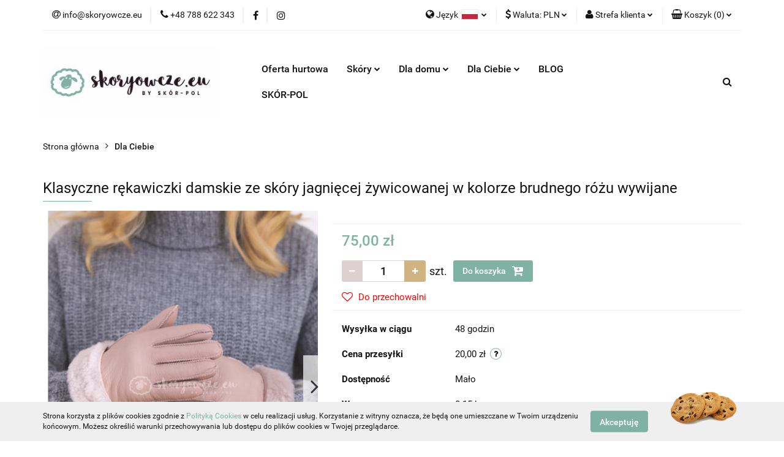

--- FILE ---
content_type: text/html; charset=utf-8
request_url: https://skoryowcze.eu/Womens-light-pink-lambskin-gloves-p644
body_size: 18433
content:
<!DOCTYPE html>
<html lang="pl" currency="PLN"  class=" ">
	<head>
		<meta http-equiv="Content-Type" content="text/html; charset=UTF-8" />
		<meta name="description" content="Klasyczne rękawiczki damskie ze skóry jagnięcej żywicowanej w kolorze brudnego różu wywijane Wysokiej jakości, eleganckie pięciopalczaste rękawiczki  damskie z efektownym wywijanym futerkiem są wykonane z najwyższej jakości skór jagnięcych. Rękawiczki są ">
		<meta name="keywords" content="skóry owcze, producent skór owczych, skór pol, skór-pol, skóry dekoracyjne, skóry naturalne, produkty z owczej wełny, podhale, nowy targ, skóry ekologiczne, skóry islandy, skóra owcza, narzuty tkane, narzyty szyte, skóry relugan, skóry bydlece,">
					<meta name="generator" content="Sky-Shop">
						<meta name="author" content="skoryowcze.eu - działa na oprogramowaniu sklepów internetowych Sky-Shop.pl">
		<meta name="viewport" content="width=device-width, initial-scale=1.0">
		<meta name="skin_id" content="universal">
		<meta property="og:title" content="skoryowcze.eu - Skór-Pol polski producent wyrobów ze skóry owczej. &gt; Klasyczne rękawiczki damskie ze skóry jagnięcej żywicowanej w kolorze brudnego różu wywijane">
		<meta property="og:description" content="Klasyczne rękawiczki damskie ze skóry jagnięcej żywicowanej w kolorze brudnego różu wywijane Wysokiej jakości, eleganckie pięciopalczaste rękawiczki  damskie z efektownym wywijanym futerkiem są wykonane z najwyższej jakości skór jagnięcych. Rękawiczki są ">
					<meta property="og:image" content="https://skoryowcze.eu/images/skor-pol/3000-4000/Klasyczne-rekawiczki-damskie-ze-skory-jagniecej-zywicowanej-w-kolorze-brudnego-rozu-wywijane_%5B3146%5D_568.jpg">
			<meta property="og:image:type" content="image/jpeg">
			<meta property="og:image:width" content="568">
			<meta property="og:image:height" content="738">
			<link rel="image_src" href="https://skoryowcze.eu/images/skor-pol/3000-4000/Klasyczne-rekawiczki-damskie-ze-skory-jagniecej-zywicowanej-w-kolorze-brudnego-rozu-wywijane_%5B3146%5D_568.jpg">
							<link rel="shortcut icon" href="/upload/skor-pol/favicon.png">
									<link rel="next" href="https://skoryowcze.eu/Womens-light-pink-lambskin-gloves-p644/pa/2#scr">
							<link rel="canonical" href="https://skoryowcze.eu/Klasyczne-rekawiczki-damskie-ze-skory-jagniecej-zywicowanej-w-kolorze-brudnego-rozu-wywijane-p644">
						<title>skoryowcze.eu - Skór-Pol polski producent wyrobów ze skóry owczej. &gt; Klasyczne rękawiczki damskie ze skóry jagnięcej żywicowanej w kolorze brudnego różu wywijane</title>
		<!-- Google tag (gtag.js) -->
<script async src="https://www.googletagmanager.com/gtag/js?id=G-TFC8VXGEE6"></script>
<script>
  window.dataLayer = window.dataLayer || [];
  function gtag(){dataLayer.push(arguments);}
  gtag('js', new Date());

  gtag('config', 'G-TFC8VXGEE6');
</script>

				


    <script type="text/javascript">
        !function(f, b, e, v, n, t, s) {
            if (f.fbq) return;
            n = f.fbq = function() {
                n.callMethod ?
                    n.callMethod.apply(n, arguments) : n.queue.push(arguments)
            };
            if (!f._fbq) f._fbq = n;
            n.push = n;
            n.loaded = !0;
            n.version = '2.0';
            n.queue = [];
            t = b.createElement(e);
            t.async = !0;
            t.src = v;
            s = b.getElementsByTagName(e)[0];
            s.parentNode.insertBefore(t, s)
        }(window,
            document, 'script', 'https://connect.facebook.net/en_US/fbevents.js');
        fbq('init', '4577127788982553');

				fbq('track', 'PageView', {}, { eventID: 'PageView.0081254001768980012' } );
				fbq('track', 'ViewContent', {"value":75,"currency":"PLN","content_ids":[644],"content_type":"product","content_name":"Klasyczne rękawiczki damskie ze skóry jagnięcej żywicowanej w kolorze brudnego różu wywijane"}, { eventID: 'ViewContent.0081254001768980012' } );
		    </script>
    <noscript>
        <img height="1" width="1" src="https://www.facebook.com/tr?id=4577127788982553&ev=&noscript=1">
    </noscript>

<!-- edrone -->



	
        <script async src="https://www.googletagmanager.com/gtag/js?id=G-TFC8VXGEE6"></script>
    <script>
        window.dataLayer = window.dataLayer || [];
        function gtag(){dataLayer.push(arguments);}
        gtag('js', new Date());

        gtag('config', 'G-TFC8VXGEE6');
    </script>
	


	<script>
		var GA_4_PRODUCTS_DATA =  [{"item_id":644,"item_brand":null,"item_category":"Dla Ciebie"}] ;
			</script>







		<script type="text/javascript">

			function imageLoaded(element, target = "prev") {
				let siblingElement;
				if (target === "prev") {
					siblingElement = element.previousElementSibling;
				} else if (target === "link") {
					siblingElement = element.parentElement.previousElementSibling;
				}
				if (siblingElement && (siblingElement.classList.contains("fa") || siblingElement.classList.contains("icon-refresh"))) {
					siblingElement.style.display = "none";
				}
			}
			</script>

        
		<link rel="stylesheet" href="/view/new/userContent/skor-pol/style.css?v=583">
		<style>
@media (min-width: 1200px) { 
#o-nas {
padding-right: 120px;
padding-left: 120px;
}
.product-tabs .tab-content {
    padding: 0px 180px !important;
}
}

.product-tabs .tab-content ul {
    list-style-type: none;
    padding: 0;
}

.product-tabs .tab-content li::before {
content: "• ";
}



</style>




<meta name="facebook-domain-verification" content="uqsmj811987k63wnx9i1rr8ptt6qoj">
		
		<script src="/view/new/scheme/public/_common/js/libs/promise/promise.min.js"></script>
		<script src="/view/new/scheme/public/_common/js/libs/jquery/jquery.min.js"></script>
		<script src="/view/new/scheme/public/_common/js/libs/angularjs/angularjs.min.js"></script>
	</head>
	<body 		  data-coupon-codes-active="0"
		  data-free-delivery-info-active="1"
		  data-generate-pdf-config="OFF"
		  data-hide-price="0"
		  data-is-user-logged-id="0"
		  data-loyalty-points-active="0"
		  data-cart-simple-info-quantity="0"
		  data-cart-simple-info-price="0,00 zł"
		  data-base="PLN"
		  data-used="PLN|zł"
		  data-rates="'PLN':1,'EUR':4.2279"
		  data-decimal-hide="0"
		  data-decimal=","
		  data-thousand=" "
		   data-js-hash="cc3f1a5e30"		  data-gtag-events="true" data-gtag-id="G-TFC8VXGEE6"		  		  class="		  		  		  		  "
		  		  		  		  		  data-hurt-price-type=""
		  data-hurt-price-text=""
		  		  data-tax="23"
	>
		<script>
if ("0" == 67) {
  window.onload = function() {
    var script = document.createElement("script");
    script.onload = function() {
    };
    script.src =
      "https://www.rzetelnyregulamin.pl/pl/rr,kod-958db9bf9135a040376cb2db79e7c561";

    document.head.appendChild(script);
  };
}

if ("0" == 113) {
    window.onload = function() {
      var script = document.createElement("script");
      script.onload = function() {
      };
      script.src =
        "https://www.rzetelnyregulamin.pl/pl/rr,kod-32abf65a96e52fe794bfe4280985fc66";
  
      document.head.appendChild(script);
    };
  }
</script>

<style>
.select-field-select2-container {
max-width: 320px !important;
}
</style>
		
					
<!-- Google Tag Manager (noscript) -->
<noscript>
    <iframe src="https://www.googletagmanager.com/ns.html?id=G-TFC8VXGEE6"
                  height="0" width="0" style="display:none;visibility:hidden"></iframe>
</noscript>
<!-- End Google Tag Manager (noscript) -->
		


<div id="aria-live" role="alert" aria-live="assertive" class="sr-only">&nbsp;</div>
<main class="skyshop-container" data-ng-app="SkyShopModule">
		

<div data-ng-controller="CartCtrl" data-ng-init="init({type: 'QUICK_CART', turnOffSales: 0})">
		
<md-sidenav ng-cloak md-component-id="mobile-cart" class="md-sidenav-right position-fixed" sidenav-swipe>
    <md-content layout-padding="">
        <div class="dropdown dropdown-quick-cart">
            
  <ul data-ng-if="data.cartSelected || data.hidePrice" class="quick-cart-products-wrapper products">
    <li data-ng-if="!data.cartSelected.items.length" class="quick-cart-empty-wrapper">
      <div class="quick-cart-empty-title">
        Koszyk jest pusty
      </div>
    </li>
    <li data-ng-if="data.cartSelected.items.length && item.type !== 'GRATIS_PRODUCT'" class="quick-cart-products__item" data-nosnippet data-ng-repeat="item in data.cartSelected.items track by item.id">
      <div class="container-fluid">
        <div class="row product">
          <div>
            <button data-ng-click="openProductPage(item.product)" data-ng-disabled="isApiPending">
              <img class="product-image"
                   data-ng-srcset="[{[item.product.photo.url]}] 125w"
                   sizes="(max-width: 1200px) 125px, 125px"
                   data-ng-src="[{[item.product.photo.url]}]"
                   alt="[{[item.product.name]}]"/>
            </button>
          </div>
          <div>
            <button data-ng-click="openProductPage(item.product)" data-ng-disabled="isApiPending">
              <span class="product-name" data-ng-bind="item.product.name"></span>
            </button>
            <span class="product-total">
            <span data-ng-bind="item.quantity"></span> x <span data-ng-bind-html="item.unitPriceSummary | priceFormat:''"></span>
          </span>
          </div>
          <div>
            <i class="close-shape"
               is-disabled="isApiPending"
               remove-list-item
               parent-selector-to-remove="'li'"
               collapse-animation="true"
               click="deleteCartItem(item.id)"></i>
          </div>
        </div>
      </div>
    </li>
  </ul>
  <div data-ng-if="data.cartSelected || data.hidePrice" class="quick-cart-products-actions">
    <div class="quick-cart-products-actions__summary">
      <div data-ng-if="cartFinalDiscountByFreeDelivery() || (data.cartFreeDelivery && data.cartFreeDelivery.status !== data.cartFreeDeliveryStatuses.NOT_AVAILABLE)" class="quick-cart-products-actions__summary-delivery">
        <div data-ng-if="!cartFinalDiscountByFreeDelivery()  && data.cartFreeDelivery.missingAmount > 0" class="summary-element cart-is-free-shipment">
          <span>Do bezpłatnej dostawy brakuje</span>
          <span data-ng-bind-html="data.cartFreeDelivery | priceFormat: ''">-,--</span>
        </div>
        <div data-ng-if="cartFinalDiscountByFreeDelivery() || data.cartFreeDelivery.missingAmount <= 0" class="summary-element free-shipment-wrapper">
          <i class="fa fa-truck"></i>
          <span class="value-upper free-shipment-info">Darmowa dostawa!</span>
        </div>
        <div>
        </div>
      </div>

      <div class="quick-cart-products-actions__summary-total-price">
        <span>Suma </span>
        <span data-ng-if="!data.hidePrice" class="value" data-ng-bind-html="data.cartSelected.priceSummary | priceFormat:'':true">0,00 zł</span>
        <span data-ng-if="data.hidePrice" class="hide-price-text"></span>
      </div>
            <div class="quick-cart-products-actions__summary-discount-info" data-ng-if="data.cartSelected.priceSummary.final.gross != data.cartSelected.priceSummary.base.gross">
        <small>Cena uwzględnia rabaty</small>
      </div>
    </div>
    <button data-ng-disabled="isApiPending" type="button" class="btn btn-primary btn-block" data-ng-click="goToCart()">
      Realizuj zamówienie
    </button>
  </div>
  <!--googleon: all-->
        </div>
    </md-content>
</md-sidenav>	<header id="header" class="mod-header-4 ">
		
<section class="cookies hidden bottom">
  <div class="container">
    <div class="row">
      <div class="col-xs-8">
        <span>Strona korzysta z plików cookies zgodnie z <a href="http://customizedrwd.mysky-shop.pl/news/n/134/Polityka-cookies">Polityką Cookies</a> w celu realizacji usług. Korzystanie z witryny oznacza, że będą one umieszczane w Twoim urządzeniu końcowym. Możesz określić warunki przechowywania lub dostępu do plików cookies w Twojej przeglądarce.</span>
      </div>
      <div class="col-xs-4">
        <button type="button" class="btn btn-primary core_acceptCookies">Akceptuję</button>
        <div class="cookie-bg-block" style="background-image: url('/view/new/scheme/public/_common/img/cookies.png')"></div>
      </div>
    </div>
  </div>
</section>
		
<section class="mobile-search">
  <span class="title">Szukaj</span>
  <i class="close-shape"></i>
    <form method="GET" action="/category/#top">
      <div class="row">
        <div class="mobile-search-input-wrapper clearbox">
          <input class="input-field " type="text" name="q" product-per-page="4" value="" placeholder="wyszukaj w sklepie..." autocomplete="off"  />
          <i class="clearbox_button"></i>
                  </div>
        <div class="mobile-search-btn-wrapper">
          <input type="submit" value="Szukaj" class="btn btn-primary btn-block">
        </div>
      </div>
          </form>
</section>
	<div class="header_inner_wrapper">
		
		<section class="top_bar">
			<div class="sky-container">
				<div class="top_bar_inner_wrapper">
					<div class="top_bar_item left">
						
<div class="top_bar_item_list_wrapper">
  <ul class="top_bar_item_list">
        <li data-type="email" class="top_bar_item_list_item hidden-on-mobile" id="top_bar_item_list_item_email">
                  <a href="mailto:info@skoryowcze.eu">
            <div class="top_bar_item_list_item_icon" id="top_bar_item_list_item_email_icon">
              <span class="helper-icon">
                <i class="fa fa-at"></i>
              </span>
            </div>
            <span class="helper-text">
              info@skoryowcze.eu
            </span>
          </a>
                  </li>
              <li data-type="phone" class="top_bar_item_list_item hidden-on-mobile" id="top_bar_item_list_item_phone">
                      <a href="tel:+48 788 622 343">
              <div class="top_bar_item_list_item_icon" id="top_bar_item_list_item_phone_icon">
                <span class="helper-icon">
                  <i class="fa fa-phone"></i>
                </span>
              </div>
              <span class="helper-text">
                +48 788 622 343
              </span>
            </a>
                </li>
                      <li data-type="social-sm_facebook" class="top_bar_item_list_item top_bar_item_list_item_social_media hidden-on-mobile" ng-non-bindable>
            <a href="https://www.facebook.com/skorpolNATURAL/" rel="nofollow" target="_blank">
                <div class="top_bar_item_list_item_social_media">
                                    <span class="top_bar_item_list_item_social_media_icon" id="top_bar_item_list_item_social_media_icon_fb">
                    <i class="fa fa-facebook"></i>
                  </span>
                                  </div>
            </a>
        </li>
                        <li data-type="social-sm_instagram" class="top_bar_item_list_item top_bar_item_list_item_social_media hidden-on-mobile" ng-non-bindable>
            <a href="https://www.instagram.com/skoryowcze.eu/" rel="nofollow" target="_blank">
                <div class="top_bar_item_list_item_social_media">
                                    <span class="top_bar_item_list_item_social_media_icon" id="top_bar_item_list_item_social_media_icon_ig">
                    <i class="fa fa-instagram"></i>
                  </span>
                                  </div>
            </a>
        </li>
                                                                                                                                  <li id="mobile-open-contact" class="top_bar_item_list_item top_bar_item_list_item_contact hidden-on-desktop">
          <a href="#">
            <div class="top_bar_item_list_item_item_social_envelope_icon">
              <span class="helper-icon">
                <i class="fa fa-envelope"></i>
              </span>
              <span class="helper-arrow">
                <i class="fa fa-chevron-down"></i>
              </span>
            </div>
          </a>
      </li>
      </ul>
</div>					</div>
					<div class="top_bar_item right">
						
<div class="top_bar_item_list_wrapper">
    <ul class="top_bar_item_list">
                    <li class="top_bar_item_list_item language">
                <div class="top_bar_item_list_item_language_icon">
                    <span class="helper-icon">
                        <i class="fa fa-globe"></i>
                    </span>
                    <span class="helper-text">
                        Język
                    </span> 
                    <img src="/view/new/img/ico_lang/pl.png" class="icon-language-flag" alt="">
                    <span class="helper-arrow">
                        <i class="fa fa-chevron-down"></i>
                    </span>
                </div>
                <div class="dropdown">
                    <ul>
                                                                                    <li class="">
                                    <a href="/Womens-light-pink-lambskin-gloves-p644/s_lang/pl">Polski <img src="/view/new/img/ico_lang/pl.png" class="icon-language-flag small" alt="Polski"></a>
                                </li>
                                                                                                                <li class="">
                                    <a href="/Womens-light-pink-lambskin-gloves-p644/s_lang/en">English <img src="/view/new/img/ico_lang/en.png" class="icon-language-flag small" alt="English"></a>
                                </li>
                                                                        </ul>
                </div>
            </li>
                            <li class="top_bar_item_list_item currency">
                <div class="top_bar_item_list_item_currency_icon">
                    <span class="helper-icon">
                        <i class="fa fa-usd"></i>
                    </span>
                    <span class="helper-text">
                        Waluta: <span data-select-currency-name>PLN</span>
                    </span> 
                    <span class="helper-arrow">
                        <i class="fa fa-chevron-down"></i>
                    </span>
                </div>
                <div class="dropdown">
                    <ul>
                                                    <li class="active" data-select-currency-active>
                                <a href="#" data-select-currency="PLN|zł">PLN</a>
                            </li>
                                                    <li class="" data-select-currency-active>
                                <a href="#" data-select-currency="EUR|€">EUR</a>
                            </li>
                                            </ul>
                </div>
            </li>
                <li class="top_bar_item_list_item user-menu">
            
  <div class="header_top_bar_social_user_icon">
    <span class="helper-icon">
      <i class="fa fa-user"></i>
    </span>
          <span class="hidden-on-mobile">
        Strefa klienta
      </span>
      <span class="helper-arrow">
        <i class="fa fa-chevron-down"></i>      </span> 
  </div>
  <div class="dropdown">
    <ul>
      <li>
        <a href="/login/">Zaloguj się</a>
      </li>
      <li>
        <a href="/register/">Zarejestruj się</a>
      </li>
            <li>
        <a href="/ticket/add/" rel="nofollow">Dodaj zgłoszenie</a>
      </li>
          </ul>
  </div>
        </li>
                    <li cy-data="headerCart" data-ng-click="openMobileCart($event)" data-ng-mouseenter="loadMobileCart()" class="top_bar_item_list_item quick-cart ">
                <div class="top_bar_item_list_item_cart_icon">
                    <span class="helper-icon">
                        <i class="fa fa-shopping-basket"></i>
                    </span>
                    <span class="helper-text">
                        Koszyk
                    </span>
                    <span class="helper-text-amount">
                        <span class="helper-cart-left-bracket">(</span>
                        <span data-ng-bind="data.cartAmount">0</span>
                        <span class="helper-cart-right-bracket">)</span>
                    </span>
                    <span class="helper-arrow">
                        <i class="fa fa-chevron-down"></i>
                    </span>
                </div>
                                <div data-ng-if="data.initCartAmount" class="dropdown dropdown-quick-cart">
                    
  <ul data-ng-if="data.cartSelected || data.hidePrice" class="quick-cart-products-wrapper products">
    <li data-ng-if="!data.cartSelected.items.length" class="quick-cart-empty-wrapper">
      <div class="quick-cart-empty-title">
        Koszyk jest pusty
      </div>
    </li>
    <li data-ng-if="data.cartSelected.items.length && item.type !== 'GRATIS_PRODUCT'" class="quick-cart-products__item" data-nosnippet data-ng-repeat="item in data.cartSelected.items track by item.id">
      <div class="container-fluid">
        <div class="row product">
          <div>
            <button data-ng-click="openProductPage(item.product)" data-ng-disabled="isApiPending">
              <img class="product-image"
                   data-ng-srcset="[{[item.product.photo.url]}] 125w"
                   sizes="(max-width: 1200px) 125px, 125px"
                   data-ng-src="[{[item.product.photo.url]}]"
                   alt="[{[item.product.name]}]"/>
            </button>
          </div>
          <div>
            <button data-ng-click="openProductPage(item.product)" data-ng-disabled="isApiPending">
              <span class="product-name" data-ng-bind="item.product.name"></span>
            </button>
            <span class="product-total">
            <span data-ng-bind="item.quantity"></span> x <span data-ng-bind-html="item.unitPriceSummary | priceFormat:''"></span>
          </span>
          </div>
          <div>
            <i class="close-shape"
               is-disabled="isApiPending"
               remove-list-item
               parent-selector-to-remove="'li'"
               collapse-animation="true"
               click="deleteCartItem(item.id)"></i>
          </div>
        </div>
      </div>
    </li>
  </ul>
  <div data-ng-if="data.cartSelected || data.hidePrice" class="quick-cart-products-actions">
    <div class="quick-cart-products-actions__summary">
      <div data-ng-if="cartFinalDiscountByFreeDelivery() || (data.cartFreeDelivery && data.cartFreeDelivery.status !== data.cartFreeDeliveryStatuses.NOT_AVAILABLE)" class="quick-cart-products-actions__summary-delivery">
        <div data-ng-if="!cartFinalDiscountByFreeDelivery()  && data.cartFreeDelivery.missingAmount > 0" class="summary-element cart-is-free-shipment">
          <span>Do bezpłatnej dostawy brakuje</span>
          <span data-ng-bind-html="data.cartFreeDelivery | priceFormat: ''">-,--</span>
        </div>
        <div data-ng-if="cartFinalDiscountByFreeDelivery() || data.cartFreeDelivery.missingAmount <= 0" class="summary-element free-shipment-wrapper">
          <i class="fa fa-truck"></i>
          <span class="value-upper free-shipment-info">Darmowa dostawa!</span>
        </div>
        <div>
        </div>
      </div>

      <div class="quick-cart-products-actions__summary-total-price">
        <span>Suma </span>
        <span data-ng-if="!data.hidePrice" class="value" data-ng-bind-html="data.cartSelected.priceSummary | priceFormat:'':true">0,00 zł</span>
        <span data-ng-if="data.hidePrice" class="hide-price-text"></span>
      </div>
            <div class="quick-cart-products-actions__summary-discount-info" data-ng-if="data.cartSelected.priceSummary.final.gross != data.cartSelected.priceSummary.base.gross">
        <small>Cena uwzględnia rabaty</small>
      </div>
    </div>
    <button data-ng-disabled="isApiPending" type="button" class="btn btn-primary btn-block" data-ng-click="goToCart()">
      Realizuj zamówienie
    </button>
  </div>
  <!--googleon: all-->
                </div>
                            </li>
            </ul>
</div>
					</div>
				</div>
			</div>
		</section>
		<section class="header_middle_content">
			<div class="sky-container">
				<div class="header_middle_content_inner_wrapper">
					<a href="/" class="header_middle_content_logo">
						<img src="/upload/skor-pol/logos//logo-skoryowcze%281%29.jpg" data-src-old-browser="" alt=" skoryowcze.eu " />
					</a>
					<ul class="mobile-actions">
						<li id="mobile-open-search">
							<i class="fa fa-search"></i>
						</li>
						<li id="mobile-open-menu">
							<i class="fa fa-bars"></i>
						</li>
					</ul>
					<div class="header_middle_content_menu">
						<section class="menu menu-calculate smart-menu" data-action="inline">
							<ul class="header_middle_content_menu_list">
								
        <li class="header_bottom_content_list_dropdown_item">
      <a class="header_bottom_content_list_item_anchor" href="/news/n/343/Oferta-hurtowa">
        Oferta hurtowa
      </a>
    </li>
    
      <li class="header_bottom_content_list_item single-category ">
              <a class="header_bottom_content_list_item_anchor" href="#">
              Skóry
        <span class="helper-arrow">
          <i class="fa fa-chevron-down"></i>
        </span>
      </a>
      <div class="dropdown">
        <div class="row">
          <div class="col-xs-12">
            <ul>
                              <li>
                                      <a href="/Skory-naturalne-owcze-c18" >Skóry naturalne owcze</a>
                                  </li>
                              <li>
                                      <a href="/Skory-farbowane-owcze-c23" >Skóry farbowane owcze</a>
                                  </li>
                              <li>
                                      <a href="https://skoryowcze.eu/Skory-z-renifera-c80" >Skóry z renifera</a>
                                  </li>
                              <li>
                                      <a href="/Skory-Islandy-c21" >Skóry Islandzkie</a>
                                  </li>
                              <li>
                                      <a href="/Skory-kozie-c69" >Skóry kozie</a>
                                  </li>
                              <li>
                                      <a href="/Skory-Tybetenskie-c71" >Skóry Tybetańskie</a>
                                  </li>
                              <li>
                                      <a href="/Dziczyzna-c70" >Dziczyzna</a>
                                  </li>
                              <li>
                                      <a href="/Skory-zszywane-c35" >Dywany zszywane</a>
                                  </li>
                              <li>
                                      <a href="/Relugan-lecznicze-c22" >Produkty medyczne relugan</a>
                                  </li>
                          </ul>
          </div>
        </div>
      </div>
    </li>
      
      <li class="header_bottom_content_list_item single-category ">
              <a class="header_bottom_content_list_item_anchor" href="#">
              Dla domu
        <span class="helper-arrow">
          <i class="fa fa-chevron-down"></i>
        </span>
      </a>
      <div class="dropdown">
        <div class="row">
          <div class="col-xs-12">
            <ul>
                              <li>
                                      <a href="/Narzuty-c24" >Narzuty dekoracyjne</a>
                                  </li>
                              <li>
                                      <a href="/Barany-dekoracyjne-c28" >Krzesła dekoracyjne baranki</a>
                                  </li>
                              <li>
                                      <a href="https://skoryowcze.eu/Baranki-dekoracyjne-c78" >Baranki dekoracyjne</a>
                                  </li>
                              <li>
                                      <a href="https://skoryowcze.eu/Renifery-dekoracyjne-c79" >Renifery dekoracyjne</a>
                                  </li>
                              <li>
                                      <a href="/Niedzwiedzie-dekoracyjne-c43" >Krzesła dekoracyjne niedźwiedzie</a>
                                  </li>
                              <li>
                                      <a href="/Futerkowe-pufki-c32" >Pufy i krzesła ze skóry</a>
                                  </li>
                              <li>
                                      <a href="/Puszyste-poduszki-c31" >Futrzane poduszki</a>
                                  </li>
                              <li>
                                      <a href="/Skory-Krowie-c37" >Skóry i dywany bydlęce</a>
                                  </li>
                              <li>
                                      <a href="/Legowiska-dla-zwierzat-c61" >Legowiska dla zwierząt</a>
                                  </li>
                              <li>
                                      <a href="/Inne-c58" >Inne</a>
                                  </li>
                          </ul>
          </div>
        </div>
      </div>
    </li>
      
      <li class="header_bottom_content_list_item single-category ">
              <a class="header_bottom_content_list_item_anchor" href="#">
              Dla Ciebie
        <span class="helper-arrow">
          <i class="fa fa-chevron-down"></i>
        </span>
      </a>
      <div class="dropdown">
        <div class="row">
          <div class="col-xs-12">
            <ul>
                              <li>
                                      <a href="/Produkty-welniane-c48" >Produkty wełniane</a>
                                  </li>
                              <li>
                                      <a href="Rekawiczki-damskie-c45" >Rękawiczki damskie</a>
                                  </li>
                              <li>
                                      <a href="/Rekawiczki-meskie-c46" >Rękawiczki męskie</a>
                                  </li>
                              <li>
                                      <a href="/Rekawiczki-dzieciece-c52" >Rękawiczki dziecięce</a>
                                  </li>
                              <li>
                                      <a href="/Spiwory-c74" >Śpiwory</a>
                                  </li>
                              <li>
                                      <a href="/Sniegowce-c33" >Śniegowce z futrem</a>
                                  </li>
                              <li>
                                      <a href="/Pantofle-bambosze-c59" >Pantofle/bambosze</a>
                                  </li>
                              <li>
                                      <a href="/Szale-i-ogony-c56" >Szale i ogony lisie</a>
                                  </li>
                              <li>
                                      <a href="/Termofory-c60" >Owcze termofory</a>
                                  </li>
                              <li>
                                      <a href="/akcesoria" >Akcesoria ze skór owczych</a>
                                  </li>
                          </ul>
          </div>
        </div>
      </div>
    </li>
      
          <li class="header_bottom_content_list_dropdown_item">
      <a class="header_bottom_content_list_item_anchor" href="/blog" >
        BLOG
      </a>
    </li>
  
          <li class="header_bottom_content_list_dropdown_item">
      <a class="header_bottom_content_list_item_anchor" href="/news/n/53/Skor-Pol-o-nas" >
        SKÓR-POL
      </a>
    </li>
  
								<li class="hamburger ">
									<a href="#">
										<i class="fa fa-bars"></i>
									</a>
									<div class="dropdown">
										<div class="row">
											<div class="col-xs-12 smart-menu">
												<ul class="hambureger-elements"></ul>
											</div>
										</div>
									</div>
								</li>
							</ul>
						</section>
					</div>
					<section class="header_middle_content_search menu">
						<div class="header_middle_content_search_inner_wrapper">
							<div class="search">
								<a href="#">
									<i class="fa fa-search"></i>
								</a>
								
<div class="search_dropdown dropdown">
    <form method="GET" action="/category/#top">
        <div class="search_dropdown_inner_wrapper search-input">
            <div class="search_dropdown_input_wrapper">
                <input
                        cy-data="headerSearch"                        class="input-field " type="text" name="q" value="" placeholder="wyszukaj w sklepie..." autocomplete="off" />
                            </div>
            <div class="search_dropdown_button_wrapper">
                <input type="submit" value="Szukaj" class="btn btn-primary btn-block">
            </div>
        </div>
            </form>
</div>
							</div>
						</div>
					</section>
				</div>
			</div>
		</section>
		<section id="sticky-header" data-sticky="no">
			<div class="sky-container">
				
<div class="sticky-header__wrapper">
    <a href="/" class="sticky-header_content__logo">
        <img src="/upload/skor-pol/logos//logo-skoryowcze%281%29.jpg" data-src-old-browser="" alt=" skoryowcze.eu " />
    </a>
    <section class="sticky-header_content__menu smart-menu" data-action="inline">
         <ul class="sticky-header_content__menu_list">
            
        <li class="header_bottom_content_list_dropdown_item">
      <a class="header_bottom_content_list_item_anchor" href="/news/n/343/Oferta-hurtowa">
        Oferta hurtowa
      </a>
    </li>
    
      <li class="header_bottom_content_list_item single-category ">
              <a class="header_bottom_content_list_item_anchor" href="#">
              Skóry
        <span class="helper-arrow">
          <i class="fa fa-chevron-down"></i>
        </span>
      </a>
      <div class="dropdown">
        <div class="row">
          <div class="col-xs-12">
            <ul>
                              <li>
                                      <a href="/Skory-naturalne-owcze-c18" >Skóry naturalne owcze</a>
                                  </li>
                              <li>
                                      <a href="/Skory-farbowane-owcze-c23" >Skóry farbowane owcze</a>
                                  </li>
                              <li>
                                      <a href="https://skoryowcze.eu/Skory-z-renifera-c80" >Skóry z renifera</a>
                                  </li>
                              <li>
                                      <a href="/Skory-Islandy-c21" >Skóry Islandzkie</a>
                                  </li>
                              <li>
                                      <a href="/Skory-kozie-c69" >Skóry kozie</a>
                                  </li>
                              <li>
                                      <a href="/Skory-Tybetenskie-c71" >Skóry Tybetańskie</a>
                                  </li>
                              <li>
                                      <a href="/Dziczyzna-c70" >Dziczyzna</a>
                                  </li>
                              <li>
                                      <a href="/Skory-zszywane-c35" >Dywany zszywane</a>
                                  </li>
                              <li>
                                      <a href="/Relugan-lecznicze-c22" >Produkty medyczne relugan</a>
                                  </li>
                          </ul>
          </div>
        </div>
      </div>
    </li>
      
      <li class="header_bottom_content_list_item single-category ">
              <a class="header_bottom_content_list_item_anchor" href="#">
              Dla domu
        <span class="helper-arrow">
          <i class="fa fa-chevron-down"></i>
        </span>
      </a>
      <div class="dropdown">
        <div class="row">
          <div class="col-xs-12">
            <ul>
                              <li>
                                      <a href="/Narzuty-c24" >Narzuty dekoracyjne</a>
                                  </li>
                              <li>
                                      <a href="/Barany-dekoracyjne-c28" >Krzesła dekoracyjne baranki</a>
                                  </li>
                              <li>
                                      <a href="https://skoryowcze.eu/Baranki-dekoracyjne-c78" >Baranki dekoracyjne</a>
                                  </li>
                              <li>
                                      <a href="https://skoryowcze.eu/Renifery-dekoracyjne-c79" >Renifery dekoracyjne</a>
                                  </li>
                              <li>
                                      <a href="/Niedzwiedzie-dekoracyjne-c43" >Krzesła dekoracyjne niedźwiedzie</a>
                                  </li>
                              <li>
                                      <a href="/Futerkowe-pufki-c32" >Pufy i krzesła ze skóry</a>
                                  </li>
                              <li>
                                      <a href="/Puszyste-poduszki-c31" >Futrzane poduszki</a>
                                  </li>
                              <li>
                                      <a href="/Skory-Krowie-c37" >Skóry i dywany bydlęce</a>
                                  </li>
                              <li>
                                      <a href="/Legowiska-dla-zwierzat-c61" >Legowiska dla zwierząt</a>
                                  </li>
                              <li>
                                      <a href="/Inne-c58" >Inne</a>
                                  </li>
                          </ul>
          </div>
        </div>
      </div>
    </li>
      
      <li class="header_bottom_content_list_item single-category ">
              <a class="header_bottom_content_list_item_anchor" href="#">
              Dla Ciebie
        <span class="helper-arrow">
          <i class="fa fa-chevron-down"></i>
        </span>
      </a>
      <div class="dropdown">
        <div class="row">
          <div class="col-xs-12">
            <ul>
                              <li>
                                      <a href="/Produkty-welniane-c48" >Produkty wełniane</a>
                                  </li>
                              <li>
                                      <a href="Rekawiczki-damskie-c45" >Rękawiczki damskie</a>
                                  </li>
                              <li>
                                      <a href="/Rekawiczki-meskie-c46" >Rękawiczki męskie</a>
                                  </li>
                              <li>
                                      <a href="/Rekawiczki-dzieciece-c52" >Rękawiczki dziecięce</a>
                                  </li>
                              <li>
                                      <a href="/Spiwory-c74" >Śpiwory</a>
                                  </li>
                              <li>
                                      <a href="/Sniegowce-c33" >Śniegowce z futrem</a>
                                  </li>
                              <li>
                                      <a href="/Pantofle-bambosze-c59" >Pantofle/bambosze</a>
                                  </li>
                              <li>
                                      <a href="/Szale-i-ogony-c56" >Szale i ogony lisie</a>
                                  </li>
                              <li>
                                      <a href="/Termofory-c60" >Owcze termofory</a>
                                  </li>
                              <li>
                                      <a href="/akcesoria" >Akcesoria ze skór owczych</a>
                                  </li>
                          </ul>
          </div>
        </div>
      </div>
    </li>
      
          <li class="header_bottom_content_list_dropdown_item">
      <a class="header_bottom_content_list_item_anchor" href="/blog" >
        BLOG
      </a>
    </li>
  
          <li class="header_bottom_content_list_dropdown_item">
      <a class="header_bottom_content_list_item_anchor" href="/news/n/53/Skor-Pol-o-nas" >
        SKÓR-POL
      </a>
    </li>
  
             <li class="hamburger  sticky-hamburger">
                                        <a href="#">
                                            <i class="fa fa-bars"></i>
                                        </a>
                                        <div class="dropdown">
                                            <div class="row">
                                                <div class="col-xs-12 smart-menu">
                                                    <ul class="hambureger-elements"></ul>
                                                </div>
                                            </div>
                                        </div>
                                    </li>
         </ul>
    </section>
    <section class="sticky-header_content__nav">
        
<div class="inline_nav">
    <ul class="inline_nav_list">
        <li class="inline_nav_list_item search">
            <span class="helper-icon">
                <i class="fa fa-search"></i>
            </span>
            
<div class="search_dropdown dropdown">
    <form method="GET" action="/category/#top">
        <div class="search_dropdown_inner_wrapper search-input">
            <div class="search_dropdown_input_wrapper">
                <input
                                                class="input-field " type="text" name="q" value="" placeholder="wyszukaj w sklepie..." autocomplete="off">
                            </div>
            <div class="search_dropdown_button_wrapper">
                <input type="submit" value="Szukaj" class="btn btn-primary btn-block">
            </div>
        </div>
            </form>
</div>
                    </li>
                <li class="inline_nav_list_item">
            <span class="helper-icon">
                <i class="fa fa-globe"></i>
            </span>
            <div class="dropdown">
                <ul>
                                                                        <li class="">
                                <a href="/Womens-light-pink-lambskin-gloves-p644/s_lang/pl">Polski <img src="/view/new/img/ico_lang/pl.png" class="icon-language-flag small" alt="Polski"></a>
                            </li>
                                                                                                <li class="">
                                <a href="/Womens-light-pink-lambskin-gloves-p644/s_lang/en">English <img src="/view/new/img/ico_lang/en.png" class="icon-language-flag small" alt="English"></a>
                            </li>
                                                            </ul>
            </div>
        </li>
                        <li class="inline_nav_list_item">
            <span class="helper-icon">
                <i class="fa fa-usd"></i>
            </span>
            <div class="dropdown">
                <ul>
                                            <li class="active" data-select-currency-active>
                            <a href="#" data-select-currency="PLN|zł">PLN</a>
                        </li>
                                            <li class="" data-select-currency-active>
                            <a href="#" data-select-currency="EUR|€">EUR</a>
                        </li>
                                    </ul>
            </div>
        </li>
                <li class="inline_nav_list_item">
            
  <div class="header_top_bar_social_user_icon">
    <span class="helper-icon">
      <i class="fa fa-user"></i>
    </span>
          </span> 
  </div>
  <div class="dropdown">
    <ul>
      <li>
        <a href="/login/">Zaloguj się</a>
      </li>
      <li>
        <a href="/register/">Zarejestruj się</a>
      </li>
            <li>
        <a href="/ticket/add/" rel="nofollow">Dodaj zgłoszenie</a>
      </li>
          </ul>
  </div>
        </li>
                <li ng-cloak class="inline_nav_list_item quick-cart">
            <span class="helper-icon">
                <i class="fa fa-shopping-basket"></i>
            </span>
                        <div data-ng-if="data.initCartAmount" class="dropdown dropdown-quick-cart">
                
  <ul data-ng-if="data.cartSelected || data.hidePrice" class="quick-cart-products-wrapper products">
    <li data-ng-if="!data.cartSelected.items.length" class="quick-cart-empty-wrapper">
      <div class="quick-cart-empty-title">
        Koszyk jest pusty
      </div>
    </li>
    <li data-ng-if="data.cartSelected.items.length && item.type !== 'GRATIS_PRODUCT'" class="quick-cart-products__item" data-nosnippet data-ng-repeat="item in data.cartSelected.items track by item.id">
      <div class="container-fluid">
        <div class="row product">
          <div>
            <button data-ng-click="openProductPage(item.product)" data-ng-disabled="isApiPending">
              <img class="product-image"
                   data-ng-srcset="[{[item.product.photo.url]}] 125w"
                   sizes="(max-width: 1200px) 125px, 125px"
                   data-ng-src="[{[item.product.photo.url]}]"
                   alt="[{[item.product.name]}]"/>
            </button>
          </div>
          <div>
            <button data-ng-click="openProductPage(item.product)" data-ng-disabled="isApiPending">
              <span class="product-name" data-ng-bind="item.product.name"></span>
            </button>
            <span class="product-total">
            <span data-ng-bind="item.quantity"></span> x <span data-ng-bind-html="item.unitPriceSummary | priceFormat:''"></span>
          </span>
          </div>
          <div>
            <i class="close-shape"
               is-disabled="isApiPending"
               remove-list-item
               parent-selector-to-remove="'li'"
               collapse-animation="true"
               click="deleteCartItem(item.id)"></i>
          </div>
        </div>
      </div>
    </li>
  </ul>
  <div data-ng-if="data.cartSelected || data.hidePrice" class="quick-cart-products-actions">
    <div class="quick-cart-products-actions__summary">
      <div data-ng-if="cartFinalDiscountByFreeDelivery() || (data.cartFreeDelivery && data.cartFreeDelivery.status !== data.cartFreeDeliveryStatuses.NOT_AVAILABLE)" class="quick-cart-products-actions__summary-delivery">
        <div data-ng-if="!cartFinalDiscountByFreeDelivery()  && data.cartFreeDelivery.missingAmount > 0" class="summary-element cart-is-free-shipment">
          <span>Do bezpłatnej dostawy brakuje</span>
          <span data-ng-bind-html="data.cartFreeDelivery | priceFormat: ''">-,--</span>
        </div>
        <div data-ng-if="cartFinalDiscountByFreeDelivery() || data.cartFreeDelivery.missingAmount <= 0" class="summary-element free-shipment-wrapper">
          <i class="fa fa-truck"></i>
          <span class="value-upper free-shipment-info">Darmowa dostawa!</span>
        </div>
        <div>
        </div>
      </div>

      <div class="quick-cart-products-actions__summary-total-price">
        <span>Suma </span>
        <span data-ng-if="!data.hidePrice" class="value" data-ng-bind-html="data.cartSelected.priceSummary | priceFormat:'':true">0,00 zł</span>
        <span data-ng-if="data.hidePrice" class="hide-price-text"></span>
      </div>
            <div class="quick-cart-products-actions__summary-discount-info" data-ng-if="data.cartSelected.priceSummary.final.gross != data.cartSelected.priceSummary.base.gross">
        <small>Cena uwzględnia rabaty</small>
      </div>
    </div>
    <button data-ng-disabled="isApiPending" type="button" class="btn btn-primary btn-block" data-ng-click="goToCart()">
      Realizuj zamówienie
    </button>
  </div>
  <!--googleon: all-->
            </div>
                    </li>
            </ul>
</div>
    </section>
</div>

			</div>
		</section>
	</div>
</header>
</div>
		

  <section class="breadcrumbs breadcrumbs--mobile-hidden mod-breadcrumbs-5">
    <div class="breadcrumbs-outer full-width">
      <div class="container-fluid">
        <div class="breadcrumbs-wrapper">
          <ul>
                          <li>
                                  <a href="/">
                                <span>
                  Strona główna
                </span>
                                  </a>
                              </li>
                          <li>
                                  <a href="/Dla-Ciebie-c30">
                                <span>
                  Dla Ciebie
                </span>
                                  </a>
                              </li>
                      </ul>
        </div>
      </div>
    </div>
    
<script type="application/ld+json">
  {
    "@context": "http://schema.org",
    "@type": "BreadcrumbList",
    "itemListElement": [
            {
        "@type": "ListItem",
        "position": 1,
        "item": {
          "@id": "/",
          "name": "Strona główna"
        }
      }
                  ,{
        "@type": "ListItem",
        "position": 2,
        "item": {
          "@id": "/Dla-Ciebie-c30",
          "name": "Dla Ciebie"
        }
      }
                ]
  }
</script>
  </section>
		

<section class="product-card mod-product-card-1">
  <div class="container-fluid core_loadCard">
    <div class="row">
      <div class="col-md-12">
        <section class="heading inside to-left">
          <ul>
            <li>
              <h1 class="title">Klasyczne rękawiczki damskie ze skóry jagnięcej żywicowanej w kolorze brudnego różu wywijane</h1>
            </li>
          </ul>
        </section>
        <div class="row">
          <div class="col-xxs col-sm-5 col-md-5">
            
<section class="product-gallery">
    <div class="carousel product-img">
          <div class="item">
        <i class="fa fa-refresh fa-spin fa-3x fa-fw"></i>
        <img srcset="/images/skor-pol/3000-4000/Klasyczne-rekawiczki-damskie-ze-skory-jagniecej-zywicowanej-w-kolorze-brudnego-rozu-wywijane_%5B3146%5D_480.jpg 480w, /images/skor-pol/3000-4000/Klasyczne-rekawiczki-damskie-ze-skory-jagniecej-zywicowanej-w-kolorze-brudnego-rozu-wywijane_%5B3146%5D_780.jpg 780w" sizes="(max-width: 767px) 780px, 480px" src="/images/skor-pol/3000-4000/Klasyczne-rekawiczki-damskie-ze-skory-jagniecej-zywicowanej-w-kolorze-brudnego-rozu-wywijane_%5B3146%5D_480.jpg" alt="Klasyczne rękawiczki damskie ze skóry jagnięcej żywicowanej w kolorze brudnego różu wywijane" title="Klasyczne rękawiczki damskie ze skóry jagnięcej żywicowanej w kolorze brudnego różu wywijane" class="vertical"" />
                <img srcset="/images/skor-pol/3000-4000/Klasyczne-rekawiczki-damskie-ze-skory-jagniecej-zywicowanej-w-kolorze-brudnego-rozu-wywijane_%5B3146%5D_480.jpg 480w, /images/skor-pol/3000-4000/Klasyczne-rekawiczki-damskie-ze-skory-jagniecej-zywicowanej-w-kolorze-brudnego-rozu-wywijane_%5B3146%5D_780.jpg 780w" sizes="(max-width: 767px) 780px, 480px" src="/images/skor-pol/3000-4000/Klasyczne-rekawiczki-damskie-ze-skory-jagniecej-zywicowanej-w-kolorze-brudnego-rozu-wywijane_%5B3146%5D_480.jpg" data-zoom-image="/images/skor-pol/3000-4000/Klasyczne-rekawiczki-damskie-ze-skory-jagniecej-zywicowanej-w-kolorze-brudnego-rozu-wywijane_%5B3146%5D_1200.jpg" alt="Klasyczne rękawiczki damskie ze skóry jagnięcej żywicowanej w kolorze brudnego różu wywijane" title="Klasyczne rękawiczki damskie ze skóry jagnięcej żywicowanej w kolorze brudnego różu wywijane" class="mousetrap" />
              </div>
          <div class="item">
        <i class="fa fa-refresh fa-spin fa-3x fa-fw"></i>
        <img srcset="/images/skor-pol/3000-4000/Klasyczne-rekawiczki-damskie-ze-skory-jagniecej-zywicowanej-w-kolorze-brudnego-rozu-wywijane_%5B3144%5D_480.jpg 480w, /images/skor-pol/3000-4000/Klasyczne-rekawiczki-damskie-ze-skory-jagniecej-zywicowanej-w-kolorze-brudnego-rozu-wywijane_%5B3144%5D_780.jpg 780w" sizes="(max-width: 767px) 780px, 480px" data-src="/images/skor-pol/3000-4000/Klasyczne-rekawiczki-damskie-ze-skory-jagniecej-zywicowanej-w-kolorze-brudnego-rozu-wywijane_%5B3144%5D_480.jpg" alt="Klasyczne rękawiczki damskie ze skóry jagnięcej żywicowanej w kolorze brudnego różu wywijane" title="Klasyczne rękawiczki damskie ze skóry jagnięcej żywicowanej w kolorze brudnego różu wywijane" class="owl-lazy vertical"" />
                <img srcset="/images/skor-pol/3000-4000/Klasyczne-rekawiczki-damskie-ze-skory-jagniecej-zywicowanej-w-kolorze-brudnego-rozu-wywijane_%5B3144%5D_480.jpg 480w, /images/skor-pol/3000-4000/Klasyczne-rekawiczki-damskie-ze-skory-jagniecej-zywicowanej-w-kolorze-brudnego-rozu-wywijane_%5B3144%5D_780.jpg 780w" sizes="(max-width: 767px) 780px, 480px" data-src="/images/skor-pol/3000-4000/Klasyczne-rekawiczki-damskie-ze-skory-jagniecej-zywicowanej-w-kolorze-brudnego-rozu-wywijane_%5B3144%5D_480.jpg" data-zoom-image="/images/skor-pol/3000-4000/Klasyczne-rekawiczki-damskie-ze-skory-jagniecej-zywicowanej-w-kolorze-brudnego-rozu-wywijane_%5B3144%5D_1200.jpg" alt="Klasyczne rękawiczki damskie ze skóry jagnięcej żywicowanej w kolorze brudnego różu wywijane" title="Klasyczne rękawiczki damskie ze skóry jagnięcej żywicowanej w kolorze brudnego różu wywijane" class="mousetrap" />
              </div>
          <div class="item">
        <i class="fa fa-refresh fa-spin fa-3x fa-fw"></i>
        <img srcset="/images/skor-pol/3000-4000/Klasyczne-rekawiczki-damskie-ze-skory-jagniecej-zywicowanej-w-kolorze-brudnego-rozu-wywijane_%5B3145%5D_480.jpg 480w, /images/skor-pol/3000-4000/Klasyczne-rekawiczki-damskie-ze-skory-jagniecej-zywicowanej-w-kolorze-brudnego-rozu-wywijane_%5B3145%5D_780.jpg 780w" sizes="(max-width: 767px) 780px, 480px" data-src="/images/skor-pol/3000-4000/Klasyczne-rekawiczki-damskie-ze-skory-jagniecej-zywicowanej-w-kolorze-brudnego-rozu-wywijane_%5B3145%5D_480.jpg" alt="Klasyczne rękawiczki damskie ze skóry jagnięcej żywicowanej w kolorze brudnego różu wywijane" title="Klasyczne rękawiczki damskie ze skóry jagnięcej żywicowanej w kolorze brudnego różu wywijane" class="owl-lazy vertical"" />
                <img srcset="/images/skor-pol/3000-4000/Klasyczne-rekawiczki-damskie-ze-skory-jagniecej-zywicowanej-w-kolorze-brudnego-rozu-wywijane_%5B3145%5D_480.jpg 480w, /images/skor-pol/3000-4000/Klasyczne-rekawiczki-damskie-ze-skory-jagniecej-zywicowanej-w-kolorze-brudnego-rozu-wywijane_%5B3145%5D_780.jpg 780w" sizes="(max-width: 767px) 780px, 480px" data-src="/images/skor-pol/3000-4000/Klasyczne-rekawiczki-damskie-ze-skory-jagniecej-zywicowanej-w-kolorze-brudnego-rozu-wywijane_%5B3145%5D_480.jpg" data-zoom-image="/images/skor-pol/3000-4000/Klasyczne-rekawiczki-damskie-ze-skory-jagniecej-zywicowanej-w-kolorze-brudnego-rozu-wywijane_%5B3145%5D_1200.jpg" alt="Klasyczne rękawiczki damskie ze skóry jagnięcej żywicowanej w kolorze brudnego różu wywijane" title="Klasyczne rękawiczki damskie ze skóry jagnięcej żywicowanej w kolorze brudnego różu wywijane" class="mousetrap" />
              </div>
          <div class="item">
        <i class="fa fa-refresh fa-spin fa-3x fa-fw"></i>
        <img srcset="/images/skor-pol/3000-4000/Klasyczne-rekawiczki-damskie-ze-skory-jagniecej-zywicowanej-w-kolorze-brudnego-rozu-wywijane_%5B3147%5D_480.jpg 480w, /images/skor-pol/3000-4000/Klasyczne-rekawiczki-damskie-ze-skory-jagniecej-zywicowanej-w-kolorze-brudnego-rozu-wywijane_%5B3147%5D_780.jpg 780w" sizes="(max-width: 767px) 780px, 480px" data-src="/images/skor-pol/3000-4000/Klasyczne-rekawiczki-damskie-ze-skory-jagniecej-zywicowanej-w-kolorze-brudnego-rozu-wywijane_%5B3147%5D_480.jpg" alt="Klasyczne rękawiczki damskie ze skóry jagnięcej żywicowanej w kolorze brudnego różu wywijane" title="Klasyczne rękawiczki damskie ze skóry jagnięcej żywicowanej w kolorze brudnego różu wywijane" class="owl-lazy vertical"" />
                <img srcset="/images/skor-pol/3000-4000/Klasyczne-rekawiczki-damskie-ze-skory-jagniecej-zywicowanej-w-kolorze-brudnego-rozu-wywijane_%5B3147%5D_480.jpg 480w, /images/skor-pol/3000-4000/Klasyczne-rekawiczki-damskie-ze-skory-jagniecej-zywicowanej-w-kolorze-brudnego-rozu-wywijane_%5B3147%5D_780.jpg 780w" sizes="(max-width: 767px) 780px, 480px" data-src="/images/skor-pol/3000-4000/Klasyczne-rekawiczki-damskie-ze-skory-jagniecej-zywicowanej-w-kolorze-brudnego-rozu-wywijane_%5B3147%5D_480.jpg" data-zoom-image="/images/skor-pol/3000-4000/Klasyczne-rekawiczki-damskie-ze-skory-jagniecej-zywicowanej-w-kolorze-brudnego-rozu-wywijane_%5B3147%5D_1200.jpg" alt="Klasyczne rękawiczki damskie ze skóry jagnięcej żywicowanej w kolorze brudnego różu wywijane" title="Klasyczne rękawiczki damskie ze skóry jagnięcej żywicowanej w kolorze brudnego różu wywijane" class="mousetrap" />
              </div>
      </div>
      <div class="carousel product-slideshow">
              <div class="item" data-id="3146">
          <img src="/images/skor-pol/3000-4000/Klasyczne-rekawiczki-damskie-ze-skory-jagniecej-zywicowanej-w-kolorze-brudnego-rozu-wywijane_%5B3146%5D_125.jpg" alt="Klasyczne rękawiczki damskie ze skóry jagnięcej żywicowanej w kolorze brudnego różu wywijane" title="Klasyczne rękawiczki damskie ze skóry jagnięcej żywicowanej w kolorze brudnego różu wywijane" class="vertical">
        </div>
              <div class="item" data-id="3144">
          <img src="/images/skor-pol/3000-4000/Klasyczne-rekawiczki-damskie-ze-skory-jagniecej-zywicowanej-w-kolorze-brudnego-rozu-wywijane_%5B3144%5D_125.jpg" alt="Klasyczne rękawiczki damskie ze skóry jagnięcej żywicowanej w kolorze brudnego różu wywijane" title="Klasyczne rękawiczki damskie ze skóry jagnięcej żywicowanej w kolorze brudnego różu wywijane" class="vertical">
        </div>
              <div class="item" data-id="3145">
          <img src="/images/skor-pol/3000-4000/Klasyczne-rekawiczki-damskie-ze-skory-jagniecej-zywicowanej-w-kolorze-brudnego-rozu-wywijane_%5B3145%5D_125.jpg" alt="Klasyczne rękawiczki damskie ze skóry jagnięcej żywicowanej w kolorze brudnego różu wywijane" title="Klasyczne rękawiczki damskie ze skóry jagnięcej żywicowanej w kolorze brudnego różu wywijane" class="vertical">
        </div>
              <div class="item" data-id="3147">
          <img src="/images/skor-pol/3000-4000/Klasyczne-rekawiczki-damskie-ze-skory-jagniecej-zywicowanej-w-kolorze-brudnego-rozu-wywijane_%5B3147%5D_125.jpg" alt="Klasyczne rękawiczki damskie ze skóry jagnięcej żywicowanej w kolorze brudnego różu wywijane" title="Klasyczne rękawiczki damskie ze skóry jagnięcej żywicowanej w kolorze brudnego różu wywijane" class="vertical">
        </div>
          </div>
    <div id="product-full-gallery">
    <div class="preview">
      <div class="carousel full-product-img">
        <div class="item"></div>
      </div>
    </div>
    <div class="menu">
      <div class="close">
        <i class="close-shape"></i>
      </div>
      <div class="carousel full-product-slideshow">
        <div class="item"></div>
      </div>
    </div>
    <div class="product">
      <span></span>
    </div>
  </div>
  <div id="product-single-image">
    <div class="preview">
      <div class="carousel full-product-single-img">
      </div>
    </div>
    <div class="close-panel">
      <div class="close">
        <i class="close-shape"></i>
      </div>
    </div>
  </div>

</section>
          </div>
          <div class="col-xxs col-sm-7 col-md-7">
            
<section class="product-informations" data-id="644">
  <div class="row">
    <div class="col-xs-6">
      <div class="pull-left">

        <div data-parameter-display="1 "class="hidden" data-parameter-default-value="" data-parameter-value="symbol">
            <span class="product-symbol">Symbol:
              <strong data-display-selector></strong>
            </span>
        </div>
      </div>
    </div>
    <div class="col-xs-6">
      <div class="pull-right">
              </div>
    </div>
      </div>
  
  
  <div class="row">
    <div class="col-xs-12">
            <div class="product-price">
                          
                          
        <span class="price-special">
            <span class="core_priceFormat core_cardPriceSpecial" data-price="75.00" data-price-default="75.00" data-tax="23" data-price-type="|show_type">75.00</span>
        </span>

        
                <span class="hidden core_priceFormat core_cardPriceBeforeDiscount" data-price="0" data-price-default="0" data-tax="0" data-price-type="|show_type"></span>
        
        
        
      
        
      </div>
            <div class="product-add-to-cart">
                <div class="counter-field">
          <div class="row">
            <div class="col-xs-3">
              <button type="button" class="counter-decrease core_counterValueChange" data-type="decrease" disabled>
                <i class="fa fa-minus"></i>
              </button>
            </div>


            <div class="col-xs-6">
              <input class="core_counterValue"
              data-productAmountStatus="deny"
              autocomplete="off"
              -real-min="1"
              value="1"
              data-tick="1"
              data-boxamount="0"
              data-boxrestrict="1"
              data-boxrestrict-whole="false"
              data-min="1"
              data-max="5"
              placeholder="Ilość" />
            </div>
            <div class="col-xs-3">
              <button type="button" class="counter-increase core_counterValueChange" data-type="increase">
                <i class="fa fa-plus"></i>
              </button>
            </div>
          </div>
        </div>
                <span class="units">szt.</span>
                <button type="button" data-ng-controller="ProductCtrl" data-ng-click="addToCart($event)" class="add-to-cart" data-product-id="644" ng-disabled="isApiPending" data-redirect="1">
          Do koszyka <i class="fa fa-cart-plus"></i>
        </button>
                                      <a href="#" class="add-to-store core_addToStore" data-product-id="644">
              <i class="fa fa-heart-o"></i> <span>Do przechowalni</span>
            </a>
                        </div>
          </div>
  </div>

  
  
  
      
  
          <div class="row z-index-2">
      <div class="col-xxs">
        <table class="product-parameters">

          
                                <tr>
          <td>
            <span class="parameter-name">Wysyłka w ciągu</span>
          </td>
          <td>
            <span class="text-field">48 godzin</span>
          </td>
        </tr>
                                <tr>
          <td>
            <span class="parameter-name">Cena przesyłki</span>
          </td>
          <td>
                    <span class="text-field z-index-2">
                                              <span class="core_priceFormat" data-price="20" data-tax="23" data-price-type="brutto|show_type">20</span>
                        <div class="help-icon">
                          <i class="fa fa-question"></i>
                          <div class="help-icon-wrapper" data-parent="tr">
                            <table class="deliveries-methods">
                              <tbody>
                                                                  <tr>
                                    <td>Kurier GLS</td>
                                    <td>
                                      <strong>
                                        <span class="core_priceFormat" data-price="20" data-tax="23" data-price-type="brutto|show_type">20</span>
                                      </strong>
                                                                          </td>
                                  </tr>
                                                                  <tr>
                                    <td>Kurier InPost - pobranie</td>
                                    <td>
                                      <strong>
                                        <span class="core_priceFormat" data-price="26" data-tax="23" data-price-type="brutto|show_type">26</span>
                                      </strong>
                                                                          </td>
                                  </tr>
                                                              </tbody>
                            </table>
                          </div>
                        </div>
                                          </span>
          </td>
        </tr>
                                <tr>
          <td>
            <span class="parameter-name">Dostępność</span>
          </td>
          <td>
            <span class="text-field">
                <span class="" data-parameter-default-value="Mało" data-parameter-value="availability_amount_text">
                  Mało
                </span>
                <img data-parameter-default-value="" data-parameter-value="availability_img" src="" />
                <span class="hidden" data-parameter-default-value="5" data-parameter-value="availability_amount_number">5</span>
                <span class="hidden" data-parameter-value="availability_unit">
                                      szt.
                                  </span>
            </span>
          </td>
        </tr>
                        <tr>
          <td>
            <span class="parameter-name">Waga</span>
          </td>
          <td>
            <span class="text-field">0.15 kg</span>
          </td>
        </tr>
        
      </table>
    </div>
  </div>
        <div class="row product-parameters-row hidden">
    <div class="col-xxs">
      <table class="product-parameters">
                <tr data-parameter-display="0" class="hidden" data-parameter-default-value="" data-parameter-value="barcode">
          <td>
            <span class="parameter-name">Kod kreskowy</span>
          </td>
          <td>
            <span data-display-selector class="text-field"></span>
          </td>
        </tr>
                <tr data-parameter-display="0" class="hidden" data-parameter-default-value="" data-parameter-value="ean">
          <td>
            <span class="parameter-name">EAN</span>
          </td>
          <td>
            <span data-display-selector class="text-field"></span>
          </td>
        </tr>
                      </table>
    </div>
  </div>
      <div class="row">
    <div class="col-xxs">
      <p class="product-additional-text">
        Zamówienie telefoniczne: +48 788 622 343
      </p>
    </div>
  </div>
        <div class="row">
    <div class="col-xxs">
      <table class="product-parameters">
        <tr>
          <td>
            <span class="parameter-name">Zostaw telefon</span>
          </td>
          <td>
            <input class="input-field" data-product-id="644" type="text" value="" name="phone_number_box" placeholder="Zostaw numer telefonu. Oddzwonimy!" />
            <button type="button" class="send-phone core_sendPhone">Wyślij</button>
          </td>
        </tr>
      </table>
    </div>
  </div>
  </section>
          </div>
        </div>
      </div>
            <div class="clearfix"></div>
      <div class="col-md-12">
        
<section class="product-tabs" id="product-tabs">
  <section class="heading inside">
    <ul class="nav">
      <li class="active" data-rel-tab="description">
        <span class="title">Opis</span>
      </li>
                                                        <li data-rel-tab="comments">
          <span class="title">Opinie i oceny (0)</span>
        </li>
                </ul>
  </section>
  <div class="tab" data-tab="description">
    <div class="tab-content">
      
<p class="def"><strong class="def">Wysokiej jakości, eleganckie pięciopalczaste rękawiczki&nbsp; damskie z efektownym wywijanym futerkiem są wykonane z najwyższej jakości skór jagnięcych. Rękawiczki są od środka wykończone naturalnym futerkiem, co sprawia że są bardzo wygodne. Futrzane wnętrze nie tylko zapewni nam komfort noszenia, ale również zabezpieczy nasze dłonie przed największymi mrozami, a to wszystko dzięki połączeniu najwyższej jakości materiałów. Eleganckie futerko, które można wywinąć na nadgarstku nadaje rękawiczkom oryginalny wygląd i sprawia, że są świetnym dodatkiem w każdej kobiecej szafie. Rękawiczki wykonane są ze skóry jagnięcej, która charakteryzuje się niezwykłą miękkością.</strong></p>
<p class="def">Nasze produkty są wykonane z niezwykłą precyzją. Podczas produkcji dbamy o najmniejsze detale, aby efekt końcowy zachwycił nawet najbardziej wymagającego klienta. Ocieplane rękawiczki ze skóry jagnięcej, są wykonane w klasycznym stylu, co sprawia, że idealnie sprawdzą się w każdej garderobie. Niezależnie czy preferujesz bardziej elegancki styl, czy potrzebujesz rękawiczek do bardziej casualowego outfitu lub lubisz eksperymentować z modą, rękawiczki spełnią wszystkie oczekiwania kobiet.</p>
<h3 class="def">Atuty naszych rękawiczek skórzanych:&nbsp;</h3>
<ul class="def">
 <li class="def">wysoka jakość</li>
 <li class="def">eleganckie</li>
 <li class="def">wygodne</li>
 <li class="def">ciepłe</li>
</ul>
<h3 class="def">Dodatkowe informacje:</h3>
<ul class="def">
 <li class="def">Długość: 22 cm&nbsp;</li>
 <li class="def">Długość z odwiniętym futerkiem: 25 cm(rękawiczki mają wywijaną końcówkę futerka które jest ich dodatkowym przedłużeniem)</li>
 <li class="def">Szerokość bez kciuka: 10cm</li>
 <li class="def">Tolerancja do podanych wymiarów wynosi +/- 2cm (produkty skórzane są elastyczne, poddają się pod dłoń podczas noszenia)</li>
</ul>
<p class="def">W razie dodatkowych pytań prosimy o wcześniejszy kontakt telefoniczny tel. <span class="def">788 622 343</span></p>

    </div>
  </div>
                    <div class="tab tab-hidden" data-tab="comments">
      <div class="tab-content">
        <section class="product-opinions">
          <div class="row">
            <div class="col-xs-12">
                              <strong class="no-opinions">Nie ma jeszcze komentarzy ani ocen dla tego produktu.</strong>
                          </div>
                      </div>
        </section>
      </div>
    </div>
    </section>
      </div>
    </div>
  </div>
      <img src="/stat_add_visit/?ajax=1&amp;prod_id=644&amp;rand=5402593_2" rel="nofollow" alt="" style="position:fixed;">
    
<script type="application/ld+json">
  {
    "@context": "http://schema.org",
    "@type": "Product",
      "description": "",
            "name": "Klasyczne rękawiczki damskie ze skóry jagnięcej żywicowanej w kolorze brudnego różu wywijane",
                        "category": "Dla Ciebie",            "brand": {
          "@type": "Brand",
          "name": ""
      },
    "image": "/images/skor-pol/3000-4000/Klasyczne-rekawiczki-damskie-ze-skory-jagniecej-zywicowanej-w-kolorze-brudnego-rozu-wywijane_%5B3146%5D_1200.jpg",
        "offers": {
      "@type": "Offer",
      "availability": "http://schema.org/InStock",
      "price": "75.00",
      "priceCurrency": "PLN"
    }
        }
</script>
      
<script>
    let categories = [];
    categories.push('Dla Ciebie');
    var cardProductPageObject = {
        name: 'Klasyczne rękawiczki damskie ze skóry jagnięcej żywicowanej w kolorze brudnego różu wywijane',
        id: 644,
        price: 75.00,
        amount: 5,
                            item_category : categories.toString()
            }

    window.addEventListener("load", () => {
        gtagEvent('view_item', {
            value: cardProductPageObject.price,
            item: [cardProductPageObject]
        });
    });
</script>  </section>

		

<section class="banner mod-banner-14">
  <div class="container-fluid">
    <div class="row">
      <div class="col-xs-12">
        <div class="row">
          <div class="col-xxs col-xs-4">
            <div class="slider-img-1">
                                                                              <a href="https://www.facebook.com/skorpolNATURAL/">
                                                                            <img src="/upload/skor-pol/sliders//sk-fb.jpg" data-src-old-browser="" alt="Skór-Pol Facebook" class="horizontal" />
                                                                              </a>
                                                                        </div>
          </div>
          <div class="col-xxs col-xs-4">
            <div class="slider-img-1">
                                                                              <a href="https://www.instagram.com/skoryowcze.eu/">
                                                                            <img src="/upload/skor-pol/sliders//sk-ins.jpg" data-src-old-browser="" alt="Skór-Pol Instagram" class="horizontal" />
                                                                              </a>
                                                                        </div>
          </div>
          <div class="col-xxs col-xs-4">
            <div class="slider-img-1">
                                                                                                                        <img src="/upload/skor-pol/sliders//sk-yt.jpg" data-src-old-browser="" alt="" class="horizontal" />
                                                                                                                    </div>
          </div>
        </div>
      </div>
    </div>
  </div>
</section>
		

<section class="products-slider mod-products-slider-3">
    <div class="container-fluid">
        <section class="heading inside">
            <ul class="">
                
            </ul>
        </section>
            </div>
</section>
		

<section class="banner mod-banner-3 full-width">
  <div class="container-fluid">
    <div class="row">
      <div class="col-xs-12">
        <div class="slider-img-1">
                                                                                <a href="/Pantofle-bambosze-c59">
                                  <img src="/upload/skor-pol/sliders//zakopianki2%283%29.jpg" data-src-old-browser="" alt="" />
                                                                                </a>
                              </div>
      </div>
    </div>
  </div>
</section>
		

<section class="custom-area mod-custom-area-1" ng-non-bindable>
  <div class="container-fluid">
          <section class="heading inside">
        <ul>
          <li class="active">
            <span class="title">SKÓR-POL - skoryowcze.eu</span>
          </li>
        </ul>
      </section>
        <div class="row">
      <div class="col-xxs">
        <p style="text-align: center;"><strong>Jesteśmy polską firmą z długoletnim doświadczeniem działającą na rynku od lat 90. Od początku naszej działalności zajmowaliśmy się produkcją dekoracyjnych sk&oacute;r owczych, bydlęcych, narzut oraz ozdobnych dywan&oacute;w sk&oacute;rkowych.</strong><br><br>Naszym priorytetem jest zachowanie najwyższej jakości wyrob&oacute;w, dlatego w procesie produkcyjnym wykorzystujemy wyłącznie naturalne garbniki. Każdy etap produkcji jest ściśle monitorowany, dlatego klienci mogą mieć pewność, że otrzymują sk&oacute;rę, kt&oacute;ra przetrwa pr&oacute;bę czasu, zachowując sw&oacute;j unikatowy wygląd. Wszystkie sk&oacute;ry są starannie szyte i posiadają precyzyjne wykończenie. To idealny wyb&oacute;r dla os&oacute;b, kt&oacute;re chcą ożywić swoje domowe wnętrza, oraz pomysł na nietuzinkowy prezent.</p>
      </div>
    </div>
  </div>
</section>
		

<footer id="footer" class="mod-footer-2 full-width" ng-non-bindable>
  <div class="footer-container">
    <a href="/" class="mobile-logo">
              <img src="/upload/skor-pol/logos//logo9.png" data-src-old-browser="" alt=" skoryowcze.eu " />
          </a>
    <div class="container-fluid">
      <div class="row">
        <div class="col-xxs col-xs-12 col-sm-6 col-md-3">
          <a href="/" class="logo">
                          <img src="/upload/skor-pol/logos//logo9.png" data-src-old-browser="" alt=" skoryowcze.eu " />
                  		</a>
          <div class="section-title hidden-on-desktop">
            <span>Dane adresowe</span>
          </div>
          <ul class="menu">
                          <li>
                <div class="row">
                  <div class="col-xs-2">
                    <i class="fa fa-map-marker"></i>
                  </div>
                  <div class="col-xs-9 pre-line">"SKÓR-POL" Szkolna 3, 34-424 Szaflary</div>
                </div>
              </li>
                                    <li>
              <div class="row">
                <div class="col-xs-2">
                  <i class="fa fa-at"></i>
                </div>
                                  <div class="col-xs-9 pre-line"><a href="mailto:info@skoryowcze.eu">info@skoryowcze.eu</a></div>
                              </div>
            </li>
                                    <li>
              <div class="row">
                                <a href="tel:+48 788 622 343">
                  <div class="col-xs-2">
                    <i class="fa fa-phone"></i>
                  </div>
                  <div class="col-xs-9 pre-line">+48 788 622 343</div>
                </a>
                              </div>
            </li>
                      </ul>
        </div>
                              <div class="col-xxs col-xs-12 col-sm-6 col-md-3">
              <div class="section-title">
                <span>Informacje</span>
              </div>
              <ul class="menu">
                                  <li>
                                          <a href=""></a>
                                      </li>
                                  <li>
                                          <a href="/news/n/55/Zwroty-i-reklamacje">Zwroty i reklamacje</a>
                                      </li>
                                  <li>
                                          <a href="/news/n/67/Regulamin">Regulamin</a>
                                      </li>
                              </ul>
            </div>
                                        <div class="col-xxs col-xs-12 col-sm-6 col-md-3">
              <div class="section-title">
                <span>O sklepie</span>
              </div>
              <ul class="menu">
                                  <li>
                                          <a href="/news/n/53/Producent-Skor-Pol">Producent - Skór-Pol</a>
                                      </li>
                              </ul>
            </div>
                                        <div class="col-xxs col-xs-12 col-sm-6 col-md-3">
              <div class="section-title">
                <span>Dodatkowe</span>
              </div>
              <ul class="menu">
                                  <li>
                                          <a href="/news/n/350/Zdjecia-od-Klientow">Zdjęcia od Klientów</a>
                                      </li>
                                  <li>
                                          <a href="/news/n/351/Jak-mierzymy-produkty">Jak mierzymy produkty</a>
                                      </li>
                                  <li>
                                          <a href="/news/n/352/Jak-dbac-o-nasze-produkty">Jak dbać o nasze produkty?</a>
                                      </li>
                              </ul>
            </div>
                          
  <div class="col-xs-12">
    <div class="section-title center">
      <span>Znajdziesz nas na</span>
    </div>
    <div class="socials">
                        <a              href="https://www.facebook.com/skorpolNATURAL/" rel="nofollow" target="_blank">
                          <i class="fa fa-facebook"></i>
                                                                                                                                                                      </a>
                                <a              href="https://www.instagram.com/skoryowcze.eu/" rel="nofollow" target="_blank">
                                      <i class="fa fa-instagram"></i>
                                                                                                                                                          </a>
                                                                                                                                                                            </div>
  </div>
      </div>
    </div>
  </div>
</footer>

<section class="footer-rights">
  <div class="container-fluid">
    <div class="center-block-position">
              <span>Sklep internetowy na oprogramowaniu Sky-Shop.pl</span>
        <a href="https://sky-shop.pl" target="_blank">
          <img src="/admin/view/img/oprogramowanie-sklepu_new.svg" alt="Sky-shop.pl">
        </a>
          </div>
  </div>
</section>
	</main>



    <div class="fixed-elements">

                                                    
            <div id="to-top">
        <i class="fa fa-angle-up"></i>
      </div>
		      <div class="swipe-panel">
        <div class="swipe-panel-content"></div>
        <div class="swipe-panel-close-area"></div>
      </div>
    </div>
    <!--  <script src="/view/new/scheme/public/_common/js/images.js?v=583"></script>  -->
            
    
    <script>
window.S = {"USER":{"name":"","email":""},"LANG":"pl","CURRENCY":{"name":"z\u0142","base":"PLN","rate":1,"decimal":{"separator":",","hide":"0"},"thousand":" ","rates":[{"name":"PLN","rate":1},{"name":"EUR","rate":4.2279}],"used":[{"name":"PLN","symbol":"z\u0142"}]},"UPLOAD_PATH":"upload/skor-pol","HURT_PRICE":{"type":"","test":""},"TAX":23,"WDT":"0","SHOP":{"country":"PL"}};
window.L = {"YES":"Tak","NO":"Nie","NET":"Netto","GROSS":"Brutto","USER_CITY":"Miasto","USER_STREET2":"Ulica","ASQ_QUESTION":"Zadaj pytanie","INFORMATION":"Informacja","PDF_THIRD_INFO":"Dzi\u0119kujemy za zakupy w naszym sklepie.\u003Cbr /\u003EZapraszamy ponownie.","BACK_SHOPPING":"Kontynuuj zakupy","LOGIN_SERVICE_NO_VALIDATE":"Wyst\u0105pi\u0142 problem z uwierzytelnieniem logowania.","CONTINUE_SHOPPING":"Kontynuuj zakupy","MAKE_ORDER":"Realizuj zam\u00f3wienie","PRODUCT_ADDED":"Produkt zosta\u0142 dodany do koszyka","PRODUCT_ADDED_E_AMOUNT":"Do Twojego koszyka zosta\u0142a dodana wybrana ilo\u015b\u0107 sztuk produktu. Podczas realizacji zam\u00f3wienia b\u0119dzie mo\u017cna j\u0105 zmieni\u0107.\u003Cbr /\u003E\u003Cbr /\u003ESzczeg\u00f3\u0142owa zawarto\u015b\u0107 koszyka znajduje si\u0119 u g\u00f3ry strony pod ikon\u0105 koszyka. ","PRODUCT_ADDED_TO_STORE":"Produkt zosta\u0142 dodany do przechowalni","PRODUCT_REMOVED_FROM_STORE":"Produkt zosta\u0142 usuni\u0119ty z przechowalni","PRODUCT_WAS_NOT_EVALUATED":"Nie uda\u0142o si\u0119 oceni\u0107 produktu","ADD_RATING_MUST_BE_COMPLETED_WITH_SIGNATURE":"Aby m\u00f3c doda\u0107 ocen\u0119 musi by\u0107 uzupe\u0142nione pole z podpisem i wybrana przynajmniej jedna ocena","ADD_RATING_MUST_BE_COMPLETED_WITH_ALL_SIGNATURES":"Aby oceni\u0107 produkt konieczne jest uzupe\u0142nienie pola \u201epodpis\u201d i przyznanie gwiazdek w ka\u017cdej z trzech kategorii.","INPUT_EMAIL":"Wpisz sw\u00f3j e-mail","INPUT_PASSWORD":"Wpisz swoje has\u0142o","EMAIL":"E-mail","ADD_ADDRESS":"Zapisz si\u0119","SIGNATURE":"Podpis","LOGIN2":"Zaloguj si\u0119","SEND":"Wy\u015blij","FILTER":"Filtruj","CHANGE":"Zmie\u0144","APPLY":"Zastosuj","SELECT":"Wybierz","CONTACT":"Kontakt","YOU_ARE_US_ON":"Znajdziesz nas na","NOT_SELECTED":"Nie wybrano","DAYS":"dni","PRICE_FROM":"Cena od","PRICE_TO":"Cena do","PARAMETERS_LIST":"Lista parametr\u00f3w","SELECT_BANK":"Wybierz bank","RATING_HAS_BEEN_ADDED":"Ocena zosta\u0142a dodana","YOU_CAN_PAY_FOR_UP_TO_POINTS":"Zam\u00f3wienie mo\u017cesz op\u0142aci\u0107 za maksymalnie [POINTS] pkt.","REGISTRATION_WAS_SUCCESSFUL":"Rejestracja przebieg\u0142a pomy\u015blnie","LOGIN_ERRORS":"Wyst\u0105pi\u0142y b\u0142\u0119dy przy logowaniu","OPT_REQIRED_INFO":"Konieczne jest wybranie parametr\u00f3w produktu","FIRST_SELECT_CITY":"Najpierw wybierz miasto","PLEASE_TRY_AGAIN":"Spr\u00f3buj ponownie jeszcze raz, je\u017celi problem nadal b\u0119dzie wyst\u0119powa\u0142 skontaktuj si\u0119 z nami i powiadom nas o b\u0142\u0119dzie","NOT_AWARD_NEW_POINTS":"W zam\u00f3wieniu w kt\u00f3rym wykorzystujesz posiadane punkty nie przyznajemy nowych punkt\u00f3w","RESIGN_WITH_NEWSLETTER":"Rezygnacja z newslettera","CONFIRM_REMOVE_NEWSLETTER":"Czy na pewno chcesz zrezygnowa\u0107 z newslettera?","NUMBER_WAS_SENT":"Numer zosta\u0142 wys\u0142any","EMAIL_WAS_SENT":"E-mail zosta\u0142 wys\u0142any","EMAIL_WAS_SAVE":"E-mail zosta\u0142 zapisany","COUPON_ACTIVATE":"Tw\u00f3j kupon zosta\u0142 aktywowany!","AFTER_YOU_PAY_THE_ORDER_WILL_RECEIVE":"Po op\u0142aceniu zam\u00f3wienia otrzymasz \u003Cb\u003E[POINTS]\u003C/b\u003E pkt. do wykorzystania","CONDITIONAL_ACCESS_STORE":"Warunkowy dost\u0119p do sklepu","SHOP_TEMPORARILY_UNAVAILAbLE":"","WRONG_PASSWORD_NOT_SAME":"Podane has\u0142a nie s\u0105 takie same","NO_PRODUCTS_IN_CATEGORY":"Brak produkt\u00f3w do wy\u015bwietlenia","ERROR_REQUIRED_FIELD":"To pole jest wymagane","ERROR_EMAIL_IS_INVALID":"Podany adres e-mail jest nieprawid\u0142owy","ERROR_POSTCODE_IS_INVALID":"Wprowad\u017a kod pocztowy w formacie XX-XXX","ERROR_STREET_ADDRESS_NR_IS_INVALID":"Wprowad\u017a nr domu","ERROR_PHONE_IS_INVALID":"Podany numer telefonu jest nieprawid\u0142owy","ERROR_MIN_CHAR":"Minimalna liczba znak\u00f3w to [CHARS]","ERROR_MAX_CHAR":"Maksymalna liczba znak\u00f3w to [CHARS]","ERROR_SELECT_PAYMENT_METHOD":"Prosz\u0119 wybra\u0107 metod\u0119 p\u0142atno\u015bci","ERROR_SELECT_BANK":"Prosz\u0119 wybra\u0107 bank, z kt\u00f3rego dokonasz p\u0142atno\u015bci","ERROR_SELECT_DELIVERY_METHOD":"Prosz\u0119 wybra\u0107 metod\u0119 dostawy","ERROR_SELECT_DELIVERY_CITY":"Prosz\u0119 wybra\u0107 miasto dostawy","ERROR_SELECT_DELIVERY_STREET":"Prosz\u0119 wybra\u0107 ulic\u0119 dostawy","ERROR_UNEXPECTED_ERROR":"Wyst\u0105pi\u0142 nieoczekiwany b\u0142\u0105d","ERROR_CRITICAL_MESSAGE":"Prosimy od\u015bwie\u017cy\u0107 stron\u0119 lub spr\u00f3bowa\u0107 ponownie za kilka minut.\u003Cbr /\u003E            Je\u015bli problem b\u0119dzie si\u0119 powtarza\u0142, skontaktuj si\u0119 z administratorem sklepu.","ERROR_TAX_NUMBER_IS_INVALID":"Podany numer NIP jest nieprawid\u0142owy","ERROR_TRY_AGAIN":"Spr\u00f3buj ponownie.","FORM_VALIDATION_FAILED_JS":"Brak pola walidacji. Sprawd\u017a czy masz w\u0142\u0105czony Javascript w przegl\u0105darce.","OPTION_REQUIRED_FILL":"Konieczne jest wype\u0142nienie parametru","TEXT_OPTION_MAX_LENGTH":"Ilo\u015b\u0107 znak\u00f3w musi mie\u015bci\u0107 si\u0119 w przedziale","PAYPAL_TRANSACTION_VERIFY":"Weryfikacja transakcji","PAYPAL_FINISH":"","UNSUBSCRIBE_NEWSLETTER":"Zrezygnuj z subskrypcji","FIND_SELECT_PARCEL_LOCER":"Znajd\u017a i wybierz paczkomat","FIND_SELECT_POINT":"Znajd\u017a i wybierz punkt","SELECT_PARCEL_LOCKER_MAP":"Wybierz paczkomat z mapy","SELECT_POINT_MAP":"Wybierz punkt z mapy","MAXIMUM_QUANTITY_REACHED":"Osi\u0105gni\u0119to maksymaln\u0105 ilo\u015b\u0107","MINIMUM_QUANTITY_REACHED":"Osi\u0105gni\u0119to minimaln\u0105 ilo\u015b\u0107","MORE":"Wi\u0119cej","ERROR_SELECT_REGISTER_METHOD":"Prosz\u0119 wybra\u0107 jedn\u0105 z opcji","LOGIN_SUCCESS":"Poprawne logowanie do konta","LOGIN_REQUIRE":"Zaloguj si\u0119, aby przej\u015b\u0107 dalej","ERROR_NOT_UNIQUE":"Wa\u017cno\u015b\u0107 strony wygas\u0142a. Prosz\u0119 powt\u00f3rzy\u0107 procedur\u0119 od pocz\u0105tku","DPD_PICKUP_POINT_MAP":"Znajd\u017a i wybierz punkt DPD","WDT_TEXT":"Zakup ze stawk\u0105 VAT-UE 0% w ramach wewn\u0105trzwsp\u00f3lnotowej dostawy towar\u00f3w (\u003Ca href=\"/news/n/67/Regulamin\" target=\"_blank\"\u003Eregulamin\u003C/a\u003E)","NOT_SELECTED_DELIVERY_METHOD":"Dla wybranej p\u0142atno\u015bci nie zosta\u0142a wybrana forma dostawy","GRATIS_REMOVED":"Po przeliczeniu cen, zam\u00f3wienie nie spe\u0142nia warunk\u00f3w umo\u017cliwiaj\u0105cych otrzymanie wybranego gratisu (zbyt niska kwota zam\u00f3wienia). Gratis zosta\u0142 usuni\u0119ty.\u003Cbr\u003E\u003Cbr\u003EJe\u015bli chcesz go otrzyma\u0107: wr\u00f3\u0107 do sklepu i dodaj do koszyka wi\u0119cej produkt\u00f3w, a nast\u0119pnie ponownie wybierz interesuj\u0105cy Ci\u0119 gratis. Pami\u0119taj, \u017ce do mo\u017cliwo\u015bci otrzymania gratisu brana jest pod uwag\u0119 tylko suma cen produkt\u00f3w, bez ceny dostawy. ","GLS_PICKUP_POINT_MAP":"Znajd\u017a i wybierz punkt Szybkiej Paczki GLS","NOTIFICATION_EXIST_FOR_EMAIL":"Podany adres e-mail zosta\u0142 ju\u017c wpisany na list\u0119 powiadomie\u0144 o dost\u0119pno\u015bci tego produktu. ","SUB_PRODUCTS_SHOW_CART":"Zobacz list\u0119 sk\u0142adnik\u00f3w zestawu","SUB_PRODUCTS_HIDE_CART":"Ukryj list\u0119 skladnik\u00f3w zestawu","PRODUCT":"Produkt","NO_PARAMETERS_SUBPRODUCT_SELECTED":"Brak parametr\u00f3w dodatkowych","ADD_TO_STORE":"Do przechowalni","PRODUCT_IN_STORE":"Produkt w przechowalni","BACK_BTN_LABEL":"Powr\u00f3t","PRODUCT_SHIPMENT_COUNTER_PERIOD":"Zam\u00f3w w ci\u0105gu","PRODUCT_SHIPMENT_COUNTER_TODAY":"a paczk\u0119 wy\u015blemy dzi\u015b","PRODUCT_SHIPMENT_COUNTER_TOMORROW":"a paczk\u0119 wy\u015blemy jutro","PRODUCT_SHIPMENT_COUNTER_AFTER_TOMORROW":"a paczk\u0119 wy\u015blemy pojutrze","HOURS":"Godziny","MINUTES":"Minuty","SECONDS":"Sekundy","RUCH_PICKUP_POINT_MAP":"Znajd\u017a i wybierz punkt odbioru","INVALID_ASCII_CHARACTERS":"Podana warto\u015b\u0107 parametru jest nieprawid\u0142owa. Sprawd\u017a czy wprowadzona warto\u015b\u0107 nie zawiera obrazk\u00f3w, kod\u00f3w ASCII lub emoji. Pole pozwala na wprowadzenie jedynie warto\u015bci tekstowych. ","CATEGORIES":"Kategorie","FAVOURITE":"Ulubione","MORE_ABOUT_PRODUCT":"Wi\u0119cej  o produkcie","SHOW_PRODUCT_IMG":"Poka\u017c wi\u0119cej zdj\u0119\u0107","HIDE_PRODUCT_IMG":"Schowaj cz\u0119\u015b\u0107 zdj\u0119\u0107","SHOW_MORE":"Poka\u017c wi\u0119cej","SHOW_LESS":"Poka\u017c mniej","METHODS_PAYMENTS_OPTIONS":"Sposoby i koszty dostawy","OR":"lub","OR_CREATE_ACCOUNT_WITH":"lub za\u0142\u00f3\u017c konto przez","MORE_PARAMETERS":"Wi\u0119cej parametr\u00f3w","SELECT_PLACEHOLDER":"Wybierz","RATE":"Oce\u0144","ADD":"Dodaj","ORDER_CONFIRM_ERROR_POPUP":"OK","PRODUCT_CARD_CLOSE_GALLERY":"Zamknij galeri\u0119 zdj\u0119\u0107","QUICK_SEARCH_ARIA_MATCHING_RESULTS_INFO":"Ilo\u015b\u0107 pasuj\u0105cych produkt\u00f3w do wyszukiwanej frazy","QUICK_SEARCH_ARIA_PRODUCT_PRICE_PROMOTION":"Cena promocyjna","QUICK_SEARCH_ARIA_PRODUCT_PRICE":"Cena","SLIDER_PREVIOUS_SLIDE":"Poprzedni slajd","SLIDER_NEXT_SLIDE":"Nast\u0119pny slajd","FAVORITE_PRODUCTS_COUNT":"Liczba ulubionych produkt\u00f3w:","PRODUCER_CAROUSEL_BUTTON_PREV":"Poprzedni element karuzeli","PRODUCER_CAROUSEL_BUTTON_NEXT":"Nast\u0119pny element karuzeli","CHECKBOX_SELECTED":"zaznaczony","CHECKBOX_UNSELECTED":"odznaczony","PRODUCT_CARD_GALLERY":"Galeria zdj\u0119\u0107 produktu","PRODUCT_CURRENTLY_UNAVAILABLE":"Produkt aktualnie niedost\u0119pny","PRODUCTS_LISTS_PAGES_FILTER":"Filtr","PRODUCTS_LISTS_PAGES_APPLIED_FILTER":"zastosowany","CLOSE_POPUP":"Zamknij okno popup","SCROLL_LEFT":"Przewi\u0144 w lewo","SCROLL_RIGHT":"Przewi\u0144 w prawo","SORT_APPLIED":"Zastosowano sortowanie:","ERROR_ALL_ERRORS_IN_FORM":"Wszystkie b\u0142\u0119dy w formularzu:","ERROR_REQUIRED_FIELD_WITH_LABEL":"Pole [LABEL] jest wymagane","ERROR_MIN_CHAR_WITH_LABEL":"Minimalna liczba znak\u00f3w w polu [LABEL] to [CHARS]","ERROR_MAX_CHAR_WITH_LABEL":"Maksymalna liczba znak\u00f3w w polu [LABEL] to [CHARS]","ERROR_REQUIRED_RATE_FIELD":"Wymagana jest ocena produktu","SELECT_FROM_LIST":"Wybierz z listy","STREET":"Ulica","COUNTER_DECREASE":"Zmniejsz ilo\u015b\u0107","COUNTER_INCREASE":"Zwi\u0119ksz ilo\u015b\u0107","USER_LOGGED_IN":"Zalogowano pomy\u015blnie","USER_LOGGED_OUT":"Wylogowano pomy\u015blnie"};
</script>
    
    <script src="/view/new/scheme/public/_common/js/libs/angularjs/angular-cookies.min.js"></script>
    <script src="/view/new/scheme/public/_common/js/libs/angularjs/angular-aria.min.js" ></script>
    <script src="/view/new/scheme/public/_common/js/libs/angularjs/angular-animate.min.js"></script>
    <script src="/view/new/scheme/public/_common/js/libs/angularjs/angular-messages.min.js"></script>
    <script src="/view/new/scheme/public/_common/js/libs/angularjs/angular-sanitize.min.js"></script>
    <script src="/view/new/scheme/public/_common/js/libs/angularjs/angular-material.min.js"></script>
    <script src="/view/new/scheme/public/_common/js/libs/angularjs/angular-ui-select.min.js"></script>
    <script src="/view/new/userContent/skor-pol/script.js?v=583"></script>
    <script>
/**
 * This script detects WebP support, and adds a "nowebp" class to the body
 * element if support is not present.
 *
 * It uses two detections:
 * 1) The first quick and synchroneous one checks if the browser
 *    can encode a canvas into a WebP Data URL. It returns true right away on
 * Chrome.
 * 2) The second longer and asynchroneous one checks if the browser
 *    can decode a lossy image WebP Data URL. It returns true on all browsers
 * that actually support WebP.
 *
 * Tested on:
 * 1) WebP supported (no class added): Chrome, Safari (Big Sur+), iOS 14+
 * Safari, Firefox, MS Edge 18+
 * 2) WebP not supported (class added): iOS 13.x- Safari, MacOS Safari (older
 * than Big Sur), IE 11, MS Edge 17- See: https://caniuse.com/?search=webp
 **/

const webp_support_level = 'lossy'; // Change this to "alpha" or "animation" if required.

// Quick WebP detection support (check encoding): reports synchroneously true on most browsers, except Safari
const check_webp_decoding = () => {
    const elem = document.createElement('canvas');
    if (!!(elem.getContext && elem.getContext('2d'))) {
        return elem.toDataURL('image/webp').indexOf('data:image/webp') == 0;
    }
    return false;
}
// Long WebP detection (check decoding): reports asynchroneously true on all browsers, that's the method used by Google
const check_webp_feature = (feature, callback) => {
    const kTestImages = {
        lossy: "UklGRiIAAABXRUJQVlA4IBYAAAAwAQCdASoBAAEADsD+JaQAA3AAAAAA",
        lossless: "UklGRhoAAABXRUJQVlA4TA0AAAAvAAAAEAcQERGIiP4HAA==",
        alpha: "UklGRkoAAABXRUJQVlA4WAoAAAAQAAAAAAAAAAAAQUxQSAwAAAARBxAR/Q9ERP8DAABWUDggGAAAABQBAJ0BKgEAAQAAAP4AAA3AAP7mtQAAAA==",
        animation: "UklGRlIAAABXRUJQVlA4WAoAAAASAAAAAAAAAAAAQU5JTQYAAAD/////AABBTk1GJgAAAAAAAAAAAAAAAAAAAGQAAABWUDhMDQAAAC8AAAAQBxAREYiI/gcA"
    };
    const img = new Image();
    img.onload = function () {
        const result = (img.width > 0) && (img.height > 0);
        callback(feature, result);
    };
    img.onerror = function () {
        callback(feature, false);
    };
    img.src = "data:image/webp;base64," + kTestImages[feature];
}

const changeWebpImagesIfNotSupportedToJpg = function () {
    const changeImages = function() {
        document.querySelectorAll('img[data-src-old-browser]').forEach((el) => {
            const imgSrc = el.getAttribute('src')
            const dataSrc = el.dataset.src || ''
            const dataSrcOldBrowser = el.dataset.srcOldBrowser
            const isWebp = (url) => !!(url || '').toString().match(/\.webp$/i)

            if (dataSrcOldBrowser) {
                if (isWebp(imgSrc)) {
                    el.src = dataSrcOldBrowser
                }
                if (isWebp(dataSrc)) {
                    el.dataset.src = dataSrcOldBrowser
                }
            }
        })
    };

    if (!check_webp_decoding()) {
        check_webp_feature(webp_support_level, function (feature, isSupported) {
            if (!isSupported) {
                changeImages();
            }
        });
    }
}

changeWebpImagesIfNotSupportedToJpg();

</script>

        


	<img src="/stat_add_visit/?r=&amp;rand=5402593" rel="nofollow" style="position:fixed; opacity:0;" alt="">




    <script>try{
}catch(error){console.error(error)}</script>

      </body>
</html>